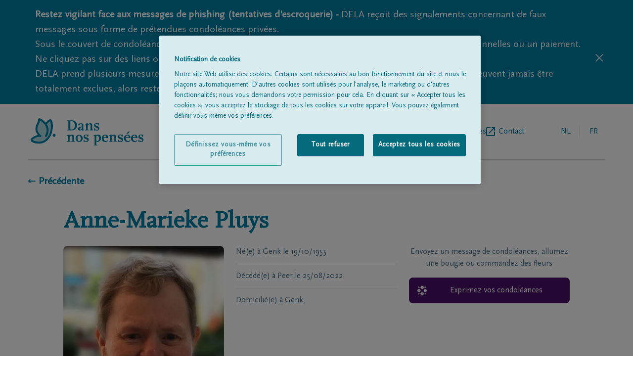

--- FILE ---
content_type: text/html; charset=utf-8
request_url: https://www.dansnospensees.be/avis-de-deces/deces-detail/25-08-2022/anne-marieke-pluys
body_size: 13903
content:
<!DOCTYPE html><html lang="fr"><head><meta charSet="utf-8"/><script integrity="sha384-9yCUjulMtAUVtpAs+Wmb067zxMp6o8qQ55jak+5ZGsnbSSKXncKYatHaYqS8O4mr" crossorigin="anonymous">(function(w,d,s,l,i){w[l]=w[l]||[];w[l].push({'gtm.start':
              new Date().getTime(),event:'gtm.js'});var f=d.getElementsByTagName(s)[0],
              j=d.createElement(s),dl=l!='dataLayer'?'&l='+l:'';j.async=true;j.src=
              'https://www.googletagmanager.com/gtm.js?id='+i+dl;f.parentNode.insertBefore(j,f);
              })(window,document,'script','dataLayer', 'GTM-TFK68F');</script><title>Anne-Marieke Pluys 25/08/2022 | Dans nos pensées</title><link rel="alternate" hrefLang="nl" href="https://www.ingedachten.be/avis-de-deces/deces-detail/25-08-2022/anne-marieke-pluys"/><link rel="alternate" hrefLang="fr" href="https://www.dansnospensees.be/avis-de-deces/deces-detail/25-08-2022/anne-marieke-pluys"/><link rel="canonical" href="https://www.dansnospensees.be/avis-de-deces/deces-detail/25-08-2022/anne-marieke-pluys"/><meta name="viewport" content="width=device-width, initial-scale=1"/><link rel="apple-touch-icon" sizes="180x180" href="/apple-touch-icon.png"/><link rel="icon" type="image/png" sizes="32x32" href="/favicon-32x32.png"/><link rel="icon" type="image/png" sizes="16x16" href="/favicon-16x16.png"/><link rel="manifest" href="/site.webmanifest"/><link rel="mask-icon" href="/safari-pinned-tab.svg" color="#007fa4"/><meta name="msapplication-TileColor" content="#007fa4"/><meta name="theme-color" content="#ffffff"/><meta name="description" content="Avis de décès de  Anne-Marieke Pluys, né(e) le 19/10/1955 à Genk, &amp;amp;#8224; décédé(e) le  25/08/2022 à Peer. Signez le registre de deuil ici."/><meta property="og:title" content="Anne-Marieke Pluys | Dans nos pensées"/><meta property="og:type" content="website"/><meta property="og:description" content="Avis de décès de  Anne-Marieke Pluys, né(e) le 19/10/1955 à Genk, &amp;amp;#8224; décédé(e) le  25/08/2022 à Peer. Signez le registre de deuil ici."/><meta property="og:image:url" content="https://igdstorageprd.blob.core.windows.net/obituary-media/3500-4000/3600/2022/08/25/DFA1D22009104/DFA1D22009104_photo--resized.jpg"/><meta property="og:image:width" content="600"/><meta property="og:image:height" content="800"/><link rel="preload" as="image" imageSrcSet="/_next/image?url=https%3A%2F%2Figdstorageprd.blob.core.windows.net%2Fobituary-media%2F3500-4000%2F3600%2F2022%2F08%2F25%2FDFA1D22009104%2FDFA1D22009104_photo--resized.jpg&amp;w=640&amp;q=75 640w, /_next/image?url=https%3A%2F%2Figdstorageprd.blob.core.windows.net%2Fobituary-media%2F3500-4000%2F3600%2F2022%2F08%2F25%2FDFA1D22009104%2FDFA1D22009104_photo--resized.jpg&amp;w=750&amp;q=75 750w, /_next/image?url=https%3A%2F%2Figdstorageprd.blob.core.windows.net%2Fobituary-media%2F3500-4000%2F3600%2F2022%2F08%2F25%2FDFA1D22009104%2FDFA1D22009104_photo--resized.jpg&amp;w=828&amp;q=75 828w, /_next/image?url=https%3A%2F%2Figdstorageprd.blob.core.windows.net%2Fobituary-media%2F3500-4000%2F3600%2F2022%2F08%2F25%2FDFA1D22009104%2FDFA1D22009104_photo--resized.jpg&amp;w=1080&amp;q=75 1080w, /_next/image?url=https%3A%2F%2Figdstorageprd.blob.core.windows.net%2Fobituary-media%2F3500-4000%2F3600%2F2022%2F08%2F25%2FDFA1D22009104%2FDFA1D22009104_photo--resized.jpg&amp;w=1200&amp;q=75 1200w, /_next/image?url=https%3A%2F%2Figdstorageprd.blob.core.windows.net%2Fobituary-media%2F3500-4000%2F3600%2F2022%2F08%2F25%2FDFA1D22009104%2FDFA1D22009104_photo--resized.jpg&amp;w=1920&amp;q=75 1920w, /_next/image?url=https%3A%2F%2Figdstorageprd.blob.core.windows.net%2Fobituary-media%2F3500-4000%2F3600%2F2022%2F08%2F25%2FDFA1D22009104%2FDFA1D22009104_photo--resized.jpg&amp;w=2048&amp;q=75 2048w, /_next/image?url=https%3A%2F%2Figdstorageprd.blob.core.windows.net%2Fobituary-media%2F3500-4000%2F3600%2F2022%2F08%2F25%2FDFA1D22009104%2FDFA1D22009104_photo--resized.jpg&amp;w=3840&amp;q=75 3840w" imageSizes="100vw" fetchpriority="high"/><meta name="next-head-count" content="22"/><link rel="preconnect" href="https://fonts.googleapis.com"/><link rel="preconnect" href="https://fonts.gstatic.com" crossorigin="anonymous"/><link rel="preload" href="/fonts/delaIcon/delaIcon.ttf" as="font" crossorigin="" type="font/ttf"/><link rel="preload" href="/fonts/ScalaSansPro/ScalaSansPro.ttf" as="font" crossorigin="" type="font/ttf"/><link rel="preload" href="/fonts/ScalaOT/ScalaOT.ttf" as="font" crossorigin="" type="font/ttf"/><link data-next-font="" rel="preconnect" href="/" crossorigin="anonymous"/><script id="OneTrust" type="text/javascript" data-nscript="beforeInteractive">function OptanonWrapper() </script><link rel="preload" href="/_next/static/css/1ed5b7814f29d169.css" as="style"/><link rel="stylesheet" href="/_next/static/css/1ed5b7814f29d169.css" data-n-g=""/><link rel="preload" href="/_next/static/css/41b896fb9ce2ef62.css" as="style"/><link rel="stylesheet" href="/_next/static/css/41b896fb9ce2ef62.css" data-n-p=""/><noscript data-n-css=""></noscript><script defer="" nomodule="" src="/_next/static/chunks/polyfills-42372ed130431b0a.js"></script><script src="https://cdn.cookielaw.org/scripttemplates/otSDKStub.js" data-document-language="true" type="text/javascript" charSet="UTF-8" data-domain-script="c2978dce-42dd-4457-a7a4-813533bcfd03-test" defer="" data-nscript="beforeInteractive"></script><script src="/_next/static/chunks/webpack-59c5c889f52620d6.js" defer=""></script><script src="/_next/static/chunks/framework-49c6cecf1f6d5795.js" defer=""></script><script src="/_next/static/chunks/main-21175ec1c4723845.js" defer=""></script><script src="/_next/static/chunks/pages/_app-009411393f9f62e7.js" defer=""></script><script src="/_next/static/chunks/202-aba5c0acc506b266.js" defer=""></script><script src="/_next/static/chunks/698-a99de2d1886ba952.js" defer=""></script><script src="/_next/static/chunks/70-a61e836d856d0dfe.js" defer=""></script><script src="/_next/static/chunks/pages/%5B%5B...slug%5D%5D-be36dff928da15c2.js" defer=""></script><script src="/_next/static/X7WbRXsrXQJle0SAn4YMy/_buildManifest.js" defer=""></script><script src="/_next/static/X7WbRXsrXQJle0SAn4YMy/_ssgManifest.js" defer=""></script></head><body class=""><div id="__next"><div><header class="pt-7 px-5 lg:px-14"><div class="flex items-center justify-between pb-7 lg:flex-row lg:items-center w-full lg:border-b lg:border-borderGrey"><a href="https://www.dansnospensees.be/fr"><svg y="0px" viewBox="0 0 177 43" class="h-11 w-36 sm:w-60 md:h-14"><g><g><path fill="#007FA4" d="M70.5,17.5c-1.5,1.4-3.2,2.1-5.5,2.1h-7.3v-1h1.8V5h-1.8V4H65c4.5,0,7.9,3.4,7.9,7.8    C73,13.9,72.1,15.9,70.5,17.5z M64.5,5.3h-2v13h1.9c3,0,5.2-2.8,5.2-6.5C69.6,8.3,67.3,5.3,64.5,5.3z"></path><path fill="#007FA4" d="M82.7,19.6c-0.4,0.1-0.8,0.2-1.1,0.2c-0.9,0-1.3-0.4-1.4-1.3c-0.8,1-1.6,1.4-2.8,1.4c-1.8,0-3-1.1-3-2.7    c0-1.4,0.8-2.4,2.3-2.7l3.4-0.8v-2.5c0-1.2-0.3-1.6-1.2-1.6c-0.4,0-0.6,0-1.2,0.3V11L75,11.7c-0.2-0.3-0.2-0.4-0.2-0.7    c0-1.4,1.6-2.4,4.1-2.4s3.9,0.9,3.9,2.6v7.2h1.4v0.8L82.7,19.6z M80.1,14.8l-3,0.7v1.3c0,0.9,0.5,1.5,1.2,1.5c0.6,0,1.1-0.3,1.8-1    V14.8z"></path><path fill="#007FA4" d="M92.4,19.6v-1h1.4V12c0-1.4-0.3-1.9-1.3-1.9c-0.9,0-1.3,0.2-2.9,1.7v6.8H91v1h-5.5v-1h1.4v-8.3h-1.7V9.5    l3.4-0.9h1v1.9c1.5-1.6,2.3-2,3.8-2c2,0,3.1,1,3.1,3v7H98v1h-5.6V19.6z"></path><path fill="#007FA4" d="M103.7,19.9c-1.4,0-2.3-0.3-3-0.9v0.8h-1.2v-3.4h1.3V17c0,0.9,1.3,1.8,2.8,1.8c1.1,0,1.8-0.5,1.8-1.3    c0-0.9-0.6-1.4-2.9-2.3c-2.3-0.9-3.1-1.8-3.1-3.5c0-2,1.5-3.3,3.8-3.3c1.2,0,2,0.2,2.6,0.8l0.1-0.8h1.2l-0.6,3.4h-1.2    c0.1-0.3,0.1-0.6,0.1-0.8c0-0.8-1.2-1.6-2.3-1.6c-1,0-1.7,0.5-1.7,1.3c0,0.9,0.4,1.2,2.9,2.1c2.3,0.9,3.1,1.8,3.1,3.5    C107.5,18.7,106.1,19.9,103.7,19.9z"></path></g><g><path fill="#007FA4" d="M64.2,37.3v-1h1.4v-6.6c0-1.4-0.3-1.9-1.3-1.9c-0.9,0-1.3,0.2-2.9,1.7v6.8h1.4v1h-5.5v-1h1.4V28H57v-0.8    l3.4-0.9h1v1.9c1.5-1.6,2.3-2,3.8-2c2,0,3.1,1,3.1,3v7h1.4v1L64.2,37.3L64.2,37.3z"></path><path fill="#007FA4" d="M76.2,37.6c-3.2,0-5.5-2.4-5.5-5.6c0-3.3,2.3-5.6,5.5-5.6s5.5,2.4,5.5,5.6C81.6,35.2,79.3,37.6,76.2,37.6z    M76.2,27.5c-1.4,0-2.5,1.8-2.5,4.5c0,2.6,1,4.5,2.5,4.5s2.5-1.8,2.5-4.5C78.6,29.3,77.6,27.5,76.2,27.5z"></path><path fill="#007FA4" d="M87.4,37.6c-1.4,0-2.3-0.3-3-0.9v0.8h-1.2v-3.4h1.3v0.6c0,0.9,1.3,1.8,2.8,1.8c1.1,0,1.8-0.5,1.8-1.3    c0-0.9-0.6-1.4-2.9-2.3c-2.3-0.9-3.1-1.8-3.1-3.5c0-2,1.5-3.3,3.8-3.3c1.2,0,2,0.2,2.6,0.8l0.1-0.8h1.2l-0.6,3.4H89    c0.1-0.3,0.1-0.6,0.1-0.8c0-0.8-1.2-1.6-2.3-1.6c-1,0-1.7,0.5-1.7,1.3c0,0.9,0.4,1.2,2.9,2.1c2.3,0.9,3.1,1.8,3.1,3.5    C91.1,36.4,89.8,37.6,87.4,37.6z"></path><path fill="#007FA4" d="M104.4,37.6c-0.6,0-0.9,0-1.5-0.3V42h1.6v1h-5.7v-1h1.4V27.9h-1.7v-0.7l3.4-0.9h1v1c0.9-0.8,1.7-1.1,3-1.1    c2.6,0,4.3,2,4.3,5.2C110.1,35.1,107.7,37.6,104.4,37.6z M104.7,27.8c-0.6,0-1,0.2-1.8,0.8v6c0,1.7,0.2,2,1.2,2c1.8,0,3-2,3-4.8    C107.1,29.4,106.1,27.8,104.7,27.8z"></path><path fill="#007FA4" d="M116.7,37.6c-3.2,0-5.3-2.2-5.3-5.6s2.1-5.7,5.4-5.7c2.7,0,4.6,1.7,4.6,4.3v0.9h-7.1c0,2.9,1.3,4.7,3.4,4.7    c0.9,0,1.3-0.2,3.2-1.3l0.5,1C119.2,37.3,118.3,37.6,116.7,37.6z M118.4,29.7c0-1.4-0.7-2.4-1.7-2.4c-1.3,0-2.2,1.2-2.5,3h4.1    L118.4,29.7L118.4,29.7z"></path><path fill="#007FA4" d="M129.5,37.3v-1h1.4v-6.6c0-1.4-0.3-1.9-1.3-1.9c-0.9,0-1.3,0.2-2.9,1.7v6.8h1.4v1h-5.5v-1h1.4V28h-1.7v-0.8    l3.4-0.9h1v1.9c1.5-1.6,2.3-2,3.8-2c2,0,3.1,1,3.1,3v7h1.4v1L129.5,37.3L129.5,37.3z"></path><path fill="#007FA4" d="M140.8,37.6c-1.4,0-2.3-0.3-3-0.9v0.8h-1.2v-3.4h1.3v0.6c0,0.9,1.3,1.8,2.8,1.8c1.1,0,1.8-0.5,1.8-1.3    c0-0.9-0.6-1.4-2.9-2.3c-2.3-0.9-3.1-1.8-3.1-3.5c0-2,1.5-3.3,3.8-3.3c1.2,0,2,0.2,2.6,0.8l0.1-0.8h1.2l-0.6,3.4h-1.2    c0.1-0.3,0.1-0.6,0.1-0.8c0-0.8-1.2-1.6-2.3-1.6c-1,0-1.7,0.5-1.7,1.3c0,0.9,0.4,1.2,2.9,2.1c2.3,0.9,3.1,1.8,3.1,3.5    C144.5,36.4,143.1,37.6,140.8,37.6z"></path><path fill="#007FA4" d="M151.2,37.6c-3.2,0-5.3-2.2-5.3-5.6s2.1-5.7,5.4-5.7c2.7,0,4.6,1.7,4.6,4.3v0.9h-7.1c0,2.9,1.3,4.7,3.4,4.7    c0.9,0,1.3-0.2,3.2-1.3l0.5,1C153.7,37.3,152.9,37.6,151.2,37.6z M153,29.7c0-1.4-0.7-2.4-1.7-2.4c-1.3,0-2.2,1.2-2.5,3h4.1    L153,29.7L153,29.7z M151.3,25.2h-1.7l2.8-3.8h2.6L151.3,25.2z"></path><path fill="#007FA4" d="M162.1,37.6c-3.2,0-5.3-2.2-5.3-5.6s2.1-5.7,5.4-5.7c2.7,0,4.6,1.7,4.6,4.3v0.9h-7.1c0,2.9,1.3,4.7,3.4,4.7    c0.9,0,1.3-0.2,3.2-1.3l0.5,1C164.6,37.3,163.8,37.6,162.1,37.6z M163.9,29.7c0-1.4-0.7-2.4-1.7-2.4c-1.3,0-2.2,1.2-2.5,3h4.1    L163.9,29.7L163.9,29.7z"></path><path fill="#007FA4" d="M172.5,37.6c-1.4,0-2.3-0.3-3-0.9v0.8h-1.2v-3.4h1.3v0.6c0,0.9,1.3,1.8,2.8,1.8c1.1,0,1.8-0.5,1.8-1.3    c0-0.9-0.6-1.4-2.9-2.3c-2.3-0.9-3.1-1.8-3.1-3.5c0-2,1.5-3.3,3.8-3.3c1.2,0,2,0.2,2.6,0.8l0.1-0.8h1.2l-0.6,3.4h-1.2    c0.1-0.3,0.1-0.6,0.1-0.8c0-0.8-1.2-1.6-2.3-1.6c-1,0-1.7,0.5-1.7,1.3c0,0.9,0.4,1.2,2.9,2.1c2.3,0.9,3.1,1.8,3.1,3.5    C176.2,36.4,174.9,37.6,172.5,37.6z"></path></g></g><path fill="#ADD8DB" d="M24.7,9.6c0,0,5.2-7,7.2-5.4c2.9,3,3.6,19.8-5.2,29s-22.2,4.6-24.1,2c-2-2.6,9.1-8.9,13.4-6.9  C3,17.1,14.7,9.4,14,2.6c-0.2-1.8,20.5,8.6,10.8,25.7"></path><g><path fill="#007FA4" d="M13.5,40.2c-0.5,0-1,0-1.5,0c-4.6-0.3-9.2-2-10.6-4c-0.4-0.5-1.2-2,0.5-4c1.8-2.3,6.4-4.8,10.3-5.4   C6,19.4,8.7,13.3,10.8,8.7c1-2.2,1.9-4.2,1.7-6c-0.1-0.7,0.3-1.4,1-1.7c1.9-0.9,7.1,2.5,10.3,5.9c0.2,0.2,0.4,0.4,0.6,0.7   c1.5-1.9,4.2-4.9,6.5-5.2c0.8-0.1,1.5,0.1,2,0.5c0,0,0.1,0.1,0.1,0.1c3.9,4,3.9,21.6-5.2,31.1C24.1,38.1,19.1,40.2,13.5,40.2z   M3.9,34.4c0.8,0.9,4.2,2.4,8.3,2.7c3.7,0.3,9-0.4,13.4-5c8.3-8.6,7.3-23.8,5.4-26.7c-0.9,0.3-3.1,2.4-4.9,4.7   c2.7,4.3,4.5,10.8-0.1,18.9c-0.4,0.7-1.3,1-2,0.6c-0.7-0.4-1-1.3-0.6-2c2.9-5.1,3.2-10,0.8-14.6c-2.3-4.6-6.6-7.6-8.9-8.6   C15.2,6.2,14.4,8,13.5,10c-2.4,5.3-4.6,10.3,3.5,17.2c0.6,0.5,0.7,1.3,0.3,2c-0.4,0.6-1.2,0.9-1.9,0.5c-1.4-0.7-4.7,0.1-7.8,1.7   C5.3,32.6,4.1,33.9,3.9,34.4z M3.8,34.3C3.8,34.3,3.8,34.3,3.8,34.3C3.8,34.3,3.8,34.3,3.8,34.3z M15.5,2.4   C15.5,2.4,15.5,2.5,15.5,2.4C15.5,2.5,15.5,2.4,15.5,2.4z"></path></g><path fill="#007FA4" d="M37.4,29.6c-1.3,0-2.3-1.1-2.3-2.3c0-1.3,1.1-2.3,2.3-2.3s2.3,1.1,2.3,2.3S38.7,29.6,37.4,29.6z"></path></svg></a><div class="flex flex-row lg:hidden text-delaBlue relative"><ul class="text-borderGrey text-base md:ml-5 w-36 text-right self-center LangSwitch_border_line__EQ0Pv"><li class="uppercase inline-block relative text-textSubtleGrey pr-1"><a href="https://www.ingedachten.be/overlijdensberichten/overlijden-detail/25-08-2022/anne-marieke-pluys"><span class="w-12 h-12 flex justify-center leading-12 cursor-pointer">nl</span></a></li><li class="uppercase inline-block relative text-delaBlue pointer-events-none pl-1"><a href="https://www.dansnospensees.be/"><span class="w-12 h-12 flex justify-center leading-12">fr</span></a></li></ul><div class="relative z-30 pl-1 md:pl-6"><div class="hamburger-react" aria-label="toggle menu" aria-expanded="false" role="button" style="cursor:pointer;height:48px;position:relative;transition:0.4s cubic-bezier(0, 0, 0, 1);user-select:none;width:48px;outline:none" tabindex="0"><div style="background:currentColor;height:2px;left:14px;position:absolute;width:20px;top:17px;transition:0.4s cubic-bezier(0, 0, 0, 1);transform:none"></div><div style="background:currentColor;height:2px;left:14px;position:absolute;width:20px;top:23px;transition:0.2s cubic-bezier(0, 0, 0, 1);transform:none"></div><div style="background:currentColor;height:2px;left:14px;position:absolute;width:20px;top:29px;transition:0.4s cubic-bezier(0, 0, 0, 1);transform:none"></div></div></div><nav class="h-auto w-60 bg-white shadow-md absolute top-0 right-0 pt-4 pb-5 px-5 z-20 hidden"><h3 class="text-subtleGrey text-xs mb-2">MENU</h3><ul><li class=""><a href="https://www.dansnospensees.be/avis-de-deces"><span class="flex items-center text-delaBlue inline-block h-12 text-base leading-none pb-2 flex-row back-to-home-link"><span class="">Tous les avis de décès</span></span></a></li><li class=""><a href="https://www.dansnospensees.be/a-propos-de-nous"><span class="flex items-center text-delaBlue inline-block h-12 text-base leading-none pb-2 flex-row back-to-home-link"><span class="">À propos de nous</span></span></a></li><li class="externalLink"><a href="https://www.dela.be/fr/organisation-de-funerailles/pendant-les-obseques/trouvez-un-entrepreneur-de-pompes-funebres" target="_blank" rel="noopener noreferrer" class="flex items-center text-delaBlue inline-block h-12 text-base leading-none pb-2 flex-row back-to-home-link"><span class="">Entrepreneur de pompes funèbres</span><svg xmlns="http://www.w3.org/2000/svg" xml:space="preserve" width="18" height="18"><path d="M16 16H2V2h7V0H2C.9 0 0 .9 0 2v14c0 1.1.9 2 2 2h14c1.1 0 2-.9 2-2V9h-2v7zM11 0v2h3.6l-9.8 9.8 1.4 1.4L16 3.4V7h2V0h-7z" fill="#007fa4"></path></svg></a></li><li class=""><a href="https://www.dansnospensees.be/contact"><span class="flex items-center text-delaBlue inline-block h-12 text-base leading-none pb-2 flex-row back-to-home-link"><span class="">Contact</span></span></a></li></ul></nav></div><div class="lg:flex flex-row hidden pl-5"><nav><ul class="flex gap-6 lg:gap-10 "><li class=""><a href="https://www.dansnospensees.be/avis-de-deces"><span class="flex items-center text-delaBlue h-12 text-base leading-none flex-row back-to-home-link"><span class="">Tous les avis de décès</span></span></a></li><li class=""><a href="https://www.dansnospensees.be/a-propos-de-nous"><span class="flex items-center text-delaBlue h-12 text-base leading-none flex-row back-to-home-link"><span class="">À propos de nous</span></span></a></li><li class="externalLink"><a href="https://www.dela.be/fr/organisation-de-funerailles/pendant-les-obseques/trouvez-un-entrepreneur-de-pompes-funebres" target="_blank" rel="noopener noreferrer" class="flex items-center text-delaBlue h-12 text-base leading-none flex-row back-to-home-link"><span class="">Entrepreneur de pompes funèbres</span><svg xmlns="http://www.w3.org/2000/svg" xml:space="preserve" width="18" height="18"><path d="M16 16H2V2h7V0H2C.9 0 0 .9 0 2v14c0 1.1.9 2 2 2h14c1.1 0 2-.9 2-2V9h-2v7zM11 0v2h3.6l-9.8 9.8 1.4 1.4L16 3.4V7h2V0h-7z" fill="#007fa4"></path></svg></a></li><li class=""><a href="https://www.dansnospensees.be/contact"><span class="flex items-center text-delaBlue h-12 text-base leading-none flex-row back-to-home-link"><span class="">Contact</span></span></a></li></ul></nav><ul class="text-borderGrey text-base md:ml-5 w-36 text-right self-center LangSwitch_border_line__EQ0Pv"><li class="uppercase inline-block relative text-textSubtleGrey pr-1"><a href="https://www.ingedachten.be/overlijdensberichten/overlijden-detail/25-08-2022/anne-marieke-pluys"><span class="w-12 h-12 flex justify-center leading-12 cursor-pointer">nl</span></a></li><li class="uppercase inline-block relative text-delaBlue pointer-events-none pl-1"><a href="https://www.dansnospensees.be/"><span class="w-12 h-12 flex justify-center leading-12">fr</span></a></li></ul></div></div></header><div class="px-5 lg:px-14" id="back-to-home-link-container"><a href="https://www.dansnospensees.be/"><span class="flex items-center font-bold text-xl flex-row back-to-home-link"><span class="">← Précédente</span></span></a></div><main class="max-w-screen-lg mx-auto text-delaBlue px-5 md:px-8 mdPlus:px-0 "><section class="grid grid-cols-3 gap-6 pt-6 md:pt-6"><div class="flex flex-col md:flex-row justify-between col-span-3 pt-5"><h1 class="text-center md:text-left font-serif font-bold text-delaBlue text-3xl md:text-5xl pb-8 md:pb-0 border-b border-borderGrey md:border-none">Anne-Marieke<!-- --> <!-- -->Pluys</h1></div><div class="grid gap-6 grid-cols-2 col-span-3 md:col-span-2"><div class="fallbackImg_image_cont__WDdJL relative pt-100% overflow-hidden rounded-lg col-span-2 md:col-span-1"><div class="overflow-hidden rounded-lg h-auto"><img alt="Anne-Marieke Pluys" fetchpriority="high" width="600" height="800" decoding="async" data-nimg="1" style="color:transparent;width:100%;height:auto" sizes="100vw" srcSet="/_next/image?url=https%3A%2F%2Figdstorageprd.blob.core.windows.net%2Fobituary-media%2F3500-4000%2F3600%2F2022%2F08%2F25%2FDFA1D22009104%2FDFA1D22009104_photo--resized.jpg&amp;w=640&amp;q=75 640w, /_next/image?url=https%3A%2F%2Figdstorageprd.blob.core.windows.net%2Fobituary-media%2F3500-4000%2F3600%2F2022%2F08%2F25%2FDFA1D22009104%2FDFA1D22009104_photo--resized.jpg&amp;w=750&amp;q=75 750w, /_next/image?url=https%3A%2F%2Figdstorageprd.blob.core.windows.net%2Fobituary-media%2F3500-4000%2F3600%2F2022%2F08%2F25%2FDFA1D22009104%2FDFA1D22009104_photo--resized.jpg&amp;w=828&amp;q=75 828w, /_next/image?url=https%3A%2F%2Figdstorageprd.blob.core.windows.net%2Fobituary-media%2F3500-4000%2F3600%2F2022%2F08%2F25%2FDFA1D22009104%2FDFA1D22009104_photo--resized.jpg&amp;w=1080&amp;q=75 1080w, /_next/image?url=https%3A%2F%2Figdstorageprd.blob.core.windows.net%2Fobituary-media%2F3500-4000%2F3600%2F2022%2F08%2F25%2FDFA1D22009104%2FDFA1D22009104_photo--resized.jpg&amp;w=1200&amp;q=75 1200w, /_next/image?url=https%3A%2F%2Figdstorageprd.blob.core.windows.net%2Fobituary-media%2F3500-4000%2F3600%2F2022%2F08%2F25%2FDFA1D22009104%2FDFA1D22009104_photo--resized.jpg&amp;w=1920&amp;q=75 1920w, /_next/image?url=https%3A%2F%2Figdstorageprd.blob.core.windows.net%2Fobituary-media%2F3500-4000%2F3600%2F2022%2F08%2F25%2FDFA1D22009104%2FDFA1D22009104_photo--resized.jpg&amp;w=2048&amp;q=75 2048w, /_next/image?url=https%3A%2F%2Figdstorageprd.blob.core.windows.net%2Fobituary-media%2F3500-4000%2F3600%2F2022%2F08%2F25%2FDFA1D22009104%2FDFA1D22009104_photo--resized.jpg&amp;w=3840&amp;q=75 3840w" src="/_next/image?url=https%3A%2F%2Figdstorageprd.blob.core.windows.net%2Fobituary-media%2F3500-4000%2F3600%2F2022%2F08%2F25%2FDFA1D22009104%2FDFA1D22009104_photo--resized.jpg&amp;w=3840&amp;q=75"/></div></div><div class="text-textSubtleGrey col-span-2 md:col-span-1"><p class="pb-3 mb-3 border-b border-borderGrey"><span>Né(e) à<!-- --> <!-- -->Genk<!-- --> </span>le<!-- --> <span>19/10/1955</span></p><p class="pb-3 mb-3  border-borderGrey border-b"><span>Décédé(e) à<!-- --> <!-- -->Peer<!-- --> </span>le<!-- --> <span>25/08/2022</span></p><p>Domicilié(e) à<!-- --> <a href="https://www.dansnospensees.be/avis-de-deces?name=&amp;place=Genk&amp;postalCode="><span class="text-textSubtleGrey hover:text-textSubtleGrey cursor-pointer underline hover:text-blueSunrize">Genk</span></a></p></div></div><div class="col-span-3 md:col-span-1" id="personal-data-actions"><div><div class="mb-4"><p class="text-center text-textSubtleGrey">Envoyez un message de condoléances, allumez une bougie ou commandez des fleurs</p></div><a href="https://www.dela.be/nl/uitvaartzorg-remans-lantmeeters/overlijdensberichten/overlijden-detail/25-08-2022/anne-marieke-pluys" target="_blank" rel="noopener noreferrer" class="justify-center relative pt-4 pb-4 rounded-lg w-full flex text-white bg-purpleSunset pr-5 pl-12 leading-5 font-light text-left font-sans mb-2"><span class="transform absolute left-4 top-2/4 -translate-y-2/4 font-icon icon-undertaker text-xl text-white pr-5"></span><span class="self-center">Exprimez vos condoléances</span></a></div></div></section></main><footer class="w-full bg-white"><div class="pt-7 pb-5 px-5 lg:px-14 "><div class="pb-7 border-b border-borderGrey"><div class="inline-block"><a href="https://www.dansnospensees.be/fr"><svg y="0px" viewBox="0 0 177 43" class="h-11 w-36 sm:w-60 md:h-14"><g><g><path fill="#007FA4" d="M70.5,17.5c-1.5,1.4-3.2,2.1-5.5,2.1h-7.3v-1h1.8V5h-1.8V4H65c4.5,0,7.9,3.4,7.9,7.8    C73,13.9,72.1,15.9,70.5,17.5z M64.5,5.3h-2v13h1.9c3,0,5.2-2.8,5.2-6.5C69.6,8.3,67.3,5.3,64.5,5.3z"></path><path fill="#007FA4" d="M82.7,19.6c-0.4,0.1-0.8,0.2-1.1,0.2c-0.9,0-1.3-0.4-1.4-1.3c-0.8,1-1.6,1.4-2.8,1.4c-1.8,0-3-1.1-3-2.7    c0-1.4,0.8-2.4,2.3-2.7l3.4-0.8v-2.5c0-1.2-0.3-1.6-1.2-1.6c-0.4,0-0.6,0-1.2,0.3V11L75,11.7c-0.2-0.3-0.2-0.4-0.2-0.7    c0-1.4,1.6-2.4,4.1-2.4s3.9,0.9,3.9,2.6v7.2h1.4v0.8L82.7,19.6z M80.1,14.8l-3,0.7v1.3c0,0.9,0.5,1.5,1.2,1.5c0.6,0,1.1-0.3,1.8-1    V14.8z"></path><path fill="#007FA4" d="M92.4,19.6v-1h1.4V12c0-1.4-0.3-1.9-1.3-1.9c-0.9,0-1.3,0.2-2.9,1.7v6.8H91v1h-5.5v-1h1.4v-8.3h-1.7V9.5    l3.4-0.9h1v1.9c1.5-1.6,2.3-2,3.8-2c2,0,3.1,1,3.1,3v7H98v1h-5.6V19.6z"></path><path fill="#007FA4" d="M103.7,19.9c-1.4,0-2.3-0.3-3-0.9v0.8h-1.2v-3.4h1.3V17c0,0.9,1.3,1.8,2.8,1.8c1.1,0,1.8-0.5,1.8-1.3    c0-0.9-0.6-1.4-2.9-2.3c-2.3-0.9-3.1-1.8-3.1-3.5c0-2,1.5-3.3,3.8-3.3c1.2,0,2,0.2,2.6,0.8l0.1-0.8h1.2l-0.6,3.4h-1.2    c0.1-0.3,0.1-0.6,0.1-0.8c0-0.8-1.2-1.6-2.3-1.6c-1,0-1.7,0.5-1.7,1.3c0,0.9,0.4,1.2,2.9,2.1c2.3,0.9,3.1,1.8,3.1,3.5    C107.5,18.7,106.1,19.9,103.7,19.9z"></path></g><g><path fill="#007FA4" d="M64.2,37.3v-1h1.4v-6.6c0-1.4-0.3-1.9-1.3-1.9c-0.9,0-1.3,0.2-2.9,1.7v6.8h1.4v1h-5.5v-1h1.4V28H57v-0.8    l3.4-0.9h1v1.9c1.5-1.6,2.3-2,3.8-2c2,0,3.1,1,3.1,3v7h1.4v1L64.2,37.3L64.2,37.3z"></path><path fill="#007FA4" d="M76.2,37.6c-3.2,0-5.5-2.4-5.5-5.6c0-3.3,2.3-5.6,5.5-5.6s5.5,2.4,5.5,5.6C81.6,35.2,79.3,37.6,76.2,37.6z    M76.2,27.5c-1.4,0-2.5,1.8-2.5,4.5c0,2.6,1,4.5,2.5,4.5s2.5-1.8,2.5-4.5C78.6,29.3,77.6,27.5,76.2,27.5z"></path><path fill="#007FA4" d="M87.4,37.6c-1.4,0-2.3-0.3-3-0.9v0.8h-1.2v-3.4h1.3v0.6c0,0.9,1.3,1.8,2.8,1.8c1.1,0,1.8-0.5,1.8-1.3    c0-0.9-0.6-1.4-2.9-2.3c-2.3-0.9-3.1-1.8-3.1-3.5c0-2,1.5-3.3,3.8-3.3c1.2,0,2,0.2,2.6,0.8l0.1-0.8h1.2l-0.6,3.4H89    c0.1-0.3,0.1-0.6,0.1-0.8c0-0.8-1.2-1.6-2.3-1.6c-1,0-1.7,0.5-1.7,1.3c0,0.9,0.4,1.2,2.9,2.1c2.3,0.9,3.1,1.8,3.1,3.5    C91.1,36.4,89.8,37.6,87.4,37.6z"></path><path fill="#007FA4" d="M104.4,37.6c-0.6,0-0.9,0-1.5-0.3V42h1.6v1h-5.7v-1h1.4V27.9h-1.7v-0.7l3.4-0.9h1v1c0.9-0.8,1.7-1.1,3-1.1    c2.6,0,4.3,2,4.3,5.2C110.1,35.1,107.7,37.6,104.4,37.6z M104.7,27.8c-0.6,0-1,0.2-1.8,0.8v6c0,1.7,0.2,2,1.2,2c1.8,0,3-2,3-4.8    C107.1,29.4,106.1,27.8,104.7,27.8z"></path><path fill="#007FA4" d="M116.7,37.6c-3.2,0-5.3-2.2-5.3-5.6s2.1-5.7,5.4-5.7c2.7,0,4.6,1.7,4.6,4.3v0.9h-7.1c0,2.9,1.3,4.7,3.4,4.7    c0.9,0,1.3-0.2,3.2-1.3l0.5,1C119.2,37.3,118.3,37.6,116.7,37.6z M118.4,29.7c0-1.4-0.7-2.4-1.7-2.4c-1.3,0-2.2,1.2-2.5,3h4.1    L118.4,29.7L118.4,29.7z"></path><path fill="#007FA4" d="M129.5,37.3v-1h1.4v-6.6c0-1.4-0.3-1.9-1.3-1.9c-0.9,0-1.3,0.2-2.9,1.7v6.8h1.4v1h-5.5v-1h1.4V28h-1.7v-0.8    l3.4-0.9h1v1.9c1.5-1.6,2.3-2,3.8-2c2,0,3.1,1,3.1,3v7h1.4v1L129.5,37.3L129.5,37.3z"></path><path fill="#007FA4" d="M140.8,37.6c-1.4,0-2.3-0.3-3-0.9v0.8h-1.2v-3.4h1.3v0.6c0,0.9,1.3,1.8,2.8,1.8c1.1,0,1.8-0.5,1.8-1.3    c0-0.9-0.6-1.4-2.9-2.3c-2.3-0.9-3.1-1.8-3.1-3.5c0-2,1.5-3.3,3.8-3.3c1.2,0,2,0.2,2.6,0.8l0.1-0.8h1.2l-0.6,3.4h-1.2    c0.1-0.3,0.1-0.6,0.1-0.8c0-0.8-1.2-1.6-2.3-1.6c-1,0-1.7,0.5-1.7,1.3c0,0.9,0.4,1.2,2.9,2.1c2.3,0.9,3.1,1.8,3.1,3.5    C144.5,36.4,143.1,37.6,140.8,37.6z"></path><path fill="#007FA4" d="M151.2,37.6c-3.2,0-5.3-2.2-5.3-5.6s2.1-5.7,5.4-5.7c2.7,0,4.6,1.7,4.6,4.3v0.9h-7.1c0,2.9,1.3,4.7,3.4,4.7    c0.9,0,1.3-0.2,3.2-1.3l0.5,1C153.7,37.3,152.9,37.6,151.2,37.6z M153,29.7c0-1.4-0.7-2.4-1.7-2.4c-1.3,0-2.2,1.2-2.5,3h4.1    L153,29.7L153,29.7z M151.3,25.2h-1.7l2.8-3.8h2.6L151.3,25.2z"></path><path fill="#007FA4" d="M162.1,37.6c-3.2,0-5.3-2.2-5.3-5.6s2.1-5.7,5.4-5.7c2.7,0,4.6,1.7,4.6,4.3v0.9h-7.1c0,2.9,1.3,4.7,3.4,4.7    c0.9,0,1.3-0.2,3.2-1.3l0.5,1C164.6,37.3,163.8,37.6,162.1,37.6z M163.9,29.7c0-1.4-0.7-2.4-1.7-2.4c-1.3,0-2.2,1.2-2.5,3h4.1    L163.9,29.7L163.9,29.7z"></path><path fill="#007FA4" d="M172.5,37.6c-1.4,0-2.3-0.3-3-0.9v0.8h-1.2v-3.4h1.3v0.6c0,0.9,1.3,1.8,2.8,1.8c1.1,0,1.8-0.5,1.8-1.3    c0-0.9-0.6-1.4-2.9-2.3c-2.3-0.9-3.1-1.8-3.1-3.5c0-2,1.5-3.3,3.8-3.3c1.2,0,2,0.2,2.6,0.8l0.1-0.8h1.2l-0.6,3.4h-1.2    c0.1-0.3,0.1-0.6,0.1-0.8c0-0.8-1.2-1.6-2.3-1.6c-1,0-1.7,0.5-1.7,1.3c0,0.9,0.4,1.2,2.9,2.1c2.3,0.9,3.1,1.8,3.1,3.5    C176.2,36.4,174.9,37.6,172.5,37.6z"></path></g></g><path fill="#ADD8DB" d="M24.7,9.6c0,0,5.2-7,7.2-5.4c2.9,3,3.6,19.8-5.2,29s-22.2,4.6-24.1,2c-2-2.6,9.1-8.9,13.4-6.9  C3,17.1,14.7,9.4,14,2.6c-0.2-1.8,20.5,8.6,10.8,25.7"></path><g><path fill="#007FA4" d="M13.5,40.2c-0.5,0-1,0-1.5,0c-4.6-0.3-9.2-2-10.6-4c-0.4-0.5-1.2-2,0.5-4c1.8-2.3,6.4-4.8,10.3-5.4   C6,19.4,8.7,13.3,10.8,8.7c1-2.2,1.9-4.2,1.7-6c-0.1-0.7,0.3-1.4,1-1.7c1.9-0.9,7.1,2.5,10.3,5.9c0.2,0.2,0.4,0.4,0.6,0.7   c1.5-1.9,4.2-4.9,6.5-5.2c0.8-0.1,1.5,0.1,2,0.5c0,0,0.1,0.1,0.1,0.1c3.9,4,3.9,21.6-5.2,31.1C24.1,38.1,19.1,40.2,13.5,40.2z   M3.9,34.4c0.8,0.9,4.2,2.4,8.3,2.7c3.7,0.3,9-0.4,13.4-5c8.3-8.6,7.3-23.8,5.4-26.7c-0.9,0.3-3.1,2.4-4.9,4.7   c2.7,4.3,4.5,10.8-0.1,18.9c-0.4,0.7-1.3,1-2,0.6c-0.7-0.4-1-1.3-0.6-2c2.9-5.1,3.2-10,0.8-14.6c-2.3-4.6-6.6-7.6-8.9-8.6   C15.2,6.2,14.4,8,13.5,10c-2.4,5.3-4.6,10.3,3.5,17.2c0.6,0.5,0.7,1.3,0.3,2c-0.4,0.6-1.2,0.9-1.9,0.5c-1.4-0.7-4.7,0.1-7.8,1.7   C5.3,32.6,4.1,33.9,3.9,34.4z M3.8,34.3C3.8,34.3,3.8,34.3,3.8,34.3C3.8,34.3,3.8,34.3,3.8,34.3z M15.5,2.4   C15.5,2.4,15.5,2.5,15.5,2.4C15.5,2.5,15.5,2.4,15.5,2.4z"></path></g><path fill="#007FA4" d="M37.4,29.6c-1.3,0-2.3-1.1-2.3-2.3c0-1.3,1.1-2.3,2.3-2.3s2.3,1.1,2.3,2.3S38.7,29.6,37.4,29.6z"></path></svg></a></div></div><nav class="lg:flex justify-between items-center"><ul class="py-7 flex flex-col gap-2 lg:flex-row lg:gap-10"><li class="flex justify-end lg:block"><a href="https://www.dansnospensees.be/avis-de-deces"><span class="flex items-center  text-delaBlue block flex-row back-to-home-link"><span class="">Tous les avis de décès</span></span></a></li><li class="flex justify-end lg:block"><a href="https://www.dansnospensees.be/a-propos-de-nous"><span class="flex items-center  text-delaBlue block flex-row back-to-home-link"><span class="">À propos de nous</span></span></a></li><li class="flex justify-end lg:block externalLink"><a href="https://www.dela.be/fr/organisation-de-funerailles/pendant-les-obseques/trouvez-un-entrepreneur-de-pompes-funebres" target="_blank" rel="noopener noreferrer" class="flex items-center  text-delaBlue block flex-row back-to-home-link"><span class="">Entrepreneur de pompes funèbres</span><svg xmlns="http://www.w3.org/2000/svg" xml:space="preserve" width="18" height="18"><path d="M16 16H2V2h7V0H2C.9 0 0 .9 0 2v14c0 1.1.9 2 2 2h14c1.1 0 2-.9 2-2V9h-2v7zM11 0v2h3.6l-9.8 9.8 1.4 1.4L16 3.4V7h2V0h-7z" fill="#007fa4"></path></svg></a></li><li class="flex justify-end lg:block"><a href="https://www.dansnospensees.be/contact"><span class="flex items-center  text-delaBlue block flex-row back-to-home-link"><span class="">Contact</span></span></a></li></ul><div class="flex items-center justify-between lg:justify-end border-t border-borderGrey pt-5 lg:pt-0 lg:border-none"><span class="mr-5 flex items-center text-textSubtleGrey lg:flex-auto">Suivez-nous sur</span><a href="https://www.facebook.com/DELABelgieBelgique/" target="_blank" rel="noopener noreferrer" class="flex content-center lg:flex-auto"><img alt="facebook" loading="lazy" width="24" height="24" decoding="async" data-nimg="1" class="h-6 w-6 inline-block" style="color:transparent" src="/assets/icons/facebook.svg"/></a></div></nav></div><div class="px-5 bg-footerGrey"><nav class="lg:flex justify-start lg:justify-center items-center"><ul class="py-3 flex flex-col lg:flex-row lg:gap-10 items-center"><li class="text-textGrey pb-2 mb-3 border-b lg:pb-0 lg:mb-0 border-white lg:border-0 pointer-events-none text-center w-full lg:w-auto">© DELA</li><li><a href="https://www.dela.be/fr/mentions-legales/conditions-d-utilisation" target="_blank" rel="noopener noreferrer" class="flex items-center text-textGrey py-1 my-1 block w-full flex-row back-to-home-link"><span class="">Conditions d&#x27;utilisation</span><svg xmlns="http://www.w3.org/2000/svg" xml:space="preserve" width="18" height="18"><path d="M16 16H2V2h7V0H2C.9 0 0 .9 0 2v14c0 1.1.9 2 2 2h14c1.1 0 2-.9 2-2V9h-2v7zM11 0v2h3.6l-9.8 9.8 1.4 1.4L16 3.4V7h2V0h-7z" fill="#007fa4"></path></svg></a></li><li><a href="https://www.dela.be/fr/mentions-legales/declaration-vie-privee" target="_blank" rel="noopener noreferrer" class="flex items-center text-textGrey py-1 my-1 block w-full flex-row back-to-home-link"><span class="">Déclaration relative à la vie privée</span><svg xmlns="http://www.w3.org/2000/svg" xml:space="preserve" width="18" height="18"><path d="M16 16H2V2h7V0H2C.9 0 0 .9 0 2v14c0 1.1.9 2 2 2h14c1.1 0 2-.9 2-2V9h-2v7zM11 0v2h3.6l-9.8 9.8 1.4 1.4L16 3.4V7h2V0h-7z" fill="#007fa4"></path></svg></a></li><li><a href="https://www.dansnospensees.be/fr/declaration-accessibilite"><span class="flex items-center text-textGrey py-1 my-1 block w-full flex-row back-to-home-link"><span class="">Déclaration d’accessibilité</span></span></a></li><li><a href="https://www.dela.be/fr/mentions-legales/declaration-cookies" target="_blank" rel="noopener noreferrer" class="flex items-center text-textGrey py-1 my-1 block w-full flex-row back-to-home-link"><span class="">Politique en matière de cookies</span><svg xmlns="http://www.w3.org/2000/svg" xml:space="preserve" width="18" height="18"><path d="M16 16H2V2h7V0H2C.9 0 0 .9 0 2v14c0 1.1.9 2 2 2h14c1.1 0 2-.9 2-2V9h-2v7zM11 0v2h3.6l-9.8 9.8 1.4 1.4L16 3.4V7h2V0h-7z" fill="#007fa4"></path></svg></a></li></ul></nav></div></footer></div></div><script id="__NEXT_DATA__" type="application/json">{"props":{"pageProps":{"urlParams":{"person":"anne-marieke-pluys","date":"25-08-2022"},"host":"https://ingedachten-prd-apim.azure-api.net","boBanner":{},"personData":{"id":80147,"firstName":"Anne-Marieke","lastName":"Pluys","slug":"anne-marieke-pluys","residence":"Genk","birthDate":"1955-10-19T00:00:00","birthPlace":"Genk","dateOfDeath":"2022-08-25T00:00:00","placeOfDeath":"Peer","allowMourningMessages":true,"allowLightACandle":true,"allowFlowers":false,"allowEcards":true,"funeralDate":"2022-09-02T12:00:00","boIdentifier":"31701","deliveryName":"uitvaartzorg Remans","deliveryAddress":"Hoogstraat 83","deliveryPostalCode":"3600","deliveryCity":"Genk","deliveryCountry":"Koninkrijk België","deliveryPhone":"","condoleanceCardUrl":null,"condoleanceCardImageVersionUrls":[],"photoUrl":"https://igdstorageprd.blob.core.windows.net/obituary-media/3500-4000/3600/2022/08/25/DFA1D22009104/DFA1D22009104_photo--resized.jpg","photoWidth":"600","photoHeight":"800","flowerSupplierCode":null,"flowerSupplierName":null,"flowerSupplierFixedDeliveryFee":null,"flowerSupplierPhoneNumber":null,"allowCoffeeTableRegistration":null,"cateringDate":null},"richtexts":[{"key":"inMemory.obituaryDetail.search.introText","phrase":"Une plate-forme destin\u0026eacute;e \u0026agrave; soutenir les familles\u003cbr /\u003e\nen deuil par le biais de condol\u0026eacute;ances personnelles"},{"key":"inMemory.sendEcard.revealEmailToFamilyDescription","phrase":"Les proches tiennent souvent \u0026agrave; remercier les membres de la famille et les amis qui ont exprim\u0026eacute; leurs condol\u0026eacute;ances en ligne via un message de condol\u0026eacute;ances priv\u0026eacute;. Pouvons-nous transmettre votre adresse e-mail \u0026agrave; la famille du d\u0026eacute;funt pour r\u0026eacute;pondre \u0026agrave; ce besoin?"},{"key":"inMemory.sendEcard.privacyInfo","phrase":"\u003cspan\u003ePour plus d'informations sur le traitement de vos donn\u0026eacute;es personnelles lisez notre\u0026nbsp;\u003c/span\u003e\u003ca rel=\"noopener noreferrer\" target=\"_blank\" href=\"https://www.dansnospensees.be/fr/disclaimer\"\u003ed\u0026eacute;claration relative \u0026agrave; la protection de la vie priv\u0026eacute;e\u003c/a\u003e\u003cspan\u003e.\u003c/span\u003e"},{"key":"inMemory.sendEcard.yesToRevealEmail","phrase":"\u003cstrong\u003eOui\u003c/strong\u003e, mon adresse e-mail peut \u0026ecirc;tre transmise \u0026agrave; la famille."},{"key":"inMemory.sendEcard.noToRevealEmail","phrase":"\u003clabel for=\"application_0_PassEmailToFamily_1\" style=\"margin: 0px; padding: 0px; border: 0px;\"\u003e\u003cstrong\u003eNon\u003c/strong\u003e, je ne souhaite pas que la famille re\u0026ccedil;oive mon adresse e-mail.\u003c/label\u003e"},{"key":"inMemory.recentMourningMessages.reportAbuseInfo","phrase":"Ce message est inappropri\u0026eacute;"},{"key":"inMemory.errorPages.404","phrase":"La ressource que vous recherchez a peut-être été supprimée, \u003cbr /\u003eson nom a changé ou est temporairement indisponible."},{"key":"inMemory.errorPages.500","phrase":"\u003cp\u003eLa ressource que vous recherchez a peut-être été supprimée, \u003c/ br\u003eson nom a changé ou est temporairement indisponible.\u003c/p\u003e"},{"key":"inMemory.thankYouPage.privacyInfo","phrase":"\u003cspan\u003ePour plus d'informations sur le traitement de vos donn\u0026eacute;es personnelles lisez notre\u0026nbsp;\u003ca href=\"https://www.dela.be/fr/mentions-legales/declaration-vie-privee\" target=\"_blank\" rel=\"noopener noreferrer\" class=\"underline\"\u003ed\u0026eacute;claration relative \u0026agrave; la protection de la vie priv\u0026eacute;e\u003c/a\u003e.\u003c/span\u003e"},{"key":"inMemory.notificationBanner.text","phrase":"DELA re\u0026ccedil;oit des signalements concernant de faux messages sous forme de pr\u0026eacute;tendues condol\u0026eacute;ances priv\u0026eacute;es.\u003cbr /\u003e\nSous le couvert de condol\u0026eacute;ances, ces messages visent \u0026agrave; obtenir des adresses e-mail, d'autres donn\u0026eacute;es personnelles ou un paiement. Ne cliquez pas sur des liens ou des pi\u0026egrave;ces jointes suspects et v\u0026eacute;rifiez soigneusement l'exp\u0026eacute;diteur.\u003cbr /\u003e\nDELA prend plusieurs mesures pour \u0026eacute;viter cela. Cependant, les tentatives d'hame\u0026ccedil;onnage et de fraude ne peuvent jamais \u0026ecirc;tre totalement exclues, alors restez vigilant."},{"key":"inMemory.EnterCondolence.Form.noToRevealEmail","phrase":"\u003clabel for=\"application_0_PassEmailToFamily_1\" style=\"margin: 0px; padding: 0px; border: 0px;\"\u003e\u003cstrong\u003eNon\u003c/strong\u003e, je ne souhaite pas que la famille re\u0026ccedil;oive mon adresse e-mail.\u003c/label\u003e"},{"key":"inMemory.EnterCondolence.Form.revealEmailToFamilyDescription","phrase":"Les proches tiennent souvent \u0026agrave; remercier les membres de la famille et les amis qui ont exprim\u0026eacute; leurs condol\u0026eacute;ances en ligne via le registre de deuil public. Pouvons-nous transmettre votre adresse e-mail \u0026agrave; la famille du d\u0026eacute;funt pour r\u0026eacute;pondre \u0026agrave; ce besoin?"},{"key":"inMemory.EnterCondolence.Form.OptIn","phrase":"Pour plus d'informations sur le traitement de vos donn\u0026eacute;es personnelles lisez notre \u003ca href=\"https://www.dela.be/fr/mentions-legales/declaration-vie-privee\" target=\"_blank\" rel=\"noopener noreferrer\" class=\"underline\"\u003ed\u0026eacute;claration relative \u0026agrave; la protection de la vie priv\u0026eacute;e\u003c/a\u003e."},{"key":"inMemory.EnterCondolence.Form.yesToRevealEmail","phrase":"\u003cstrong\u003eOui\u003c/strong\u003e, mon adresse e-mail peut \u0026ecirc;tre transmise \u0026agrave; la famille."},{"key":"inMemory.LightACandle.Form.OptIn","phrase":"Pour plus d'informations sur le traitement de vos données personnelles lisez notre \u003ca href=\"https://www.dela.be/fr/mentions-legales/declaration-vie-privee\" rel=\"noopener noreferrer\" target=\"_blank\"\u003edéclaration relative à la protection de la vie privée\u003c/a\u003e."},{"key":"inMemory.LightACandle.Form.noToRevealEmail","phrase":"\u003cstrong\u003eNon\u003c/strong\u003e, je ne souhaite pas que la famille re\u0026ccedil;oive mon adresse e-mail."},{"key":"inMemory.LightACandle.Form.revealEmailToFamilyDescription","phrase":"Les proches tiennent souvent \u0026agrave; remercier les membres de la famille et les amis qui ont allum\u0026eacute; une bougie virtuelle. Pouvons-nous transmettre votre adresse e-mail \u0026agrave; la famille du d\u0026eacute;funt pour r\u0026eacute;pondre \u0026agrave; ce besoin?"},{"key":"inMemory.LightACandle.Form.yesToRevealEmail","phrase":"\u003cstrong\u003eOui\u003c/strong\u003e, mon adresse e-mail peut \u0026ecirc;tre transmise \u0026agrave; la famille."}],"labels":[{"key":"inMemory.breadcrumbs.backToObituary","phrase":"← Retour vers l'avis de décès"},{"key":"inMemory.breadcrumbs.previous","phrase":"← Précédente"},{"key":"inMemory.metaData.memorials","phrase":"Avis de décès de  {firstName} {lastName}, né(e) le {birthDate} à {birthPlace}, \u0026amp;#8224; décédé(e) le  {dateOfDeath} à {placeOfDeath}. Signez le registre de deuil ici."},{"key":"inMemory.search.metaDescription","phrase":"Dire au revoir et présenter ses condoléances est désormais également possible via un message de condoléances en ligne. Par le biais de l’avis de décès, vous pouvez exprimer vos condoléances aux proches."},{"key":"inMemory.obituaryDetail.search.resultsIn","phrase":"résultats"},{"key":"inMemory.obituaryDetail.search.placeholderName","phrase":"Nom du défunt"},{"key":"inMemory.search.pageTitle","phrase":"Avis de décès récents | Présentez vos condoléances en ligne"},{"key":"inMemory.obituaryDetail.search.resultsFor","phrase":"résultats pour"},{"key":"inMemory.search.noResultsTipsText","phrase":"Réessayez avec les suggestions suivantes :"},{"key":"inMemory.search.noResultsTipsTip1","phrase":"Vérifiez l'orthographe du nom et/ou du lieu de résidence du défunt."},{"key":"inMemory.search.noResultsTipsTip2","phrase":"En cas de doute, recherchez uniquement par nom ou lieu de résidence."},{"key":"inMemory.search.noResultsTipsTitle","phrase":"Aucun résultat n'a été trouvé pour votre recherche #searchstring# ."},{"key":"inMemory.obituaryDetail.search.in","phrase":"a"},{"key":"inMemory.obituaryDetail.search.btn","phrase":"Recherche"},{"key":"inMemory.obituaryDetail.search.placeholderLocation","phrase":"Résidence du défunt"},{"key":"inMemory.sendEcard.nameNoSpecialCharacters","phrase":"Votre nom ne doit pas contenir de caractères spéciaux."},{"key":"inMemory.sendEcard.chooseAText","phrase":"Choisissez un texte"},{"key":"inMemory.sendEcard.availableTextsToChoose","phrase":"Les mots sont bien peu de choses face à une telle perte. Mais nos pensées sont tournées vers vous.|Nous vous souhaitons beaucoup de courage pour affronter cette épreuve de la vie. Nous sommes profondément émus par ce deuil qui vous affecte.|Sincères condoléances. Nous n'oublierons jamais.|Dans cette difficile épreuve, nous vous assurons de notre amitié et vous envoyons toute notre affection."},{"key":"inMemory.sendEcard.email","phrase":"\r\nE-mail de l'expéditeur"},{"key":"inMemory.sendEcard.privateMessage","phrase":"Message personnel"},{"key":"inMemory.sendEcard.sendCondolenceCardTitle","phrase":"Envoyer un message de condoléances privé"},{"key":"inMemory.sendEcard.generalError","phrase":"Quelque chose s'est mal passé lors de l'envoi de votre message."},{"key":"inMemory.sendEcard.confirmMessage","phrase":"Votre message a été envoyé avec succès."},{"key":"inMemory.sendEcard.tooManyMessagesError","phrase":"Pour éviter le phishing, vous ne pouvez envoyer qu'un seul message à la fois. Si vous voulez envoyer plusieurs messages privés, vous devez attendre un certain temps."},{"key":"inMemory.sendEcard.requiredFieldMessage","phrase":"Ce champ est obligatoire"},{"key":"inMemory.sendEcard.withoutTextLabel","phrase":"J'envoie un message personalisé."},{"key":"inMemory.sendEcard.name","phrase":"Nom de l'expéditeur"},{"key":"inMemory.sendEcard.notValidEmail","phrase":"Cette adresse email n'est pas valide"},{"key":"inMemory.sendEcard.send","phrase":"Envoyer"},{"key":"inMemory.sendEcard.requiredSelection","phrase":"Veuillez choisir une option"},{"key":"inMemory.sendEcard.definedText","phrase":"Je choisis un texte existant"},{"key":"inMemory.HomePage.pageTitle","phrase":"Registre de deuil en ligne | Présenter ses condoléances sur Dansnospensees.be"},{"key":"inMemory.HomePage.pageDescription","phrase":"Sur Dansnospensees.be, vous pouvez présenter vos condoléances en ligne aux proches. Signez le registre de condoléances en ligne ou commandez des fleurs de deuil ici."},{"key":"inMemory.orderFlowersButton.buyingAllowedLabel","phrase":"Vous pouvez commander des fleurs de deuil jusqu'au {date}."},{"key":"inMemory.orderFlowersButton.cutOffLabel","phrase":"Si vous souhaitez encore commander des fleurs de deuil, veuillez bien contacter {undertaker}."},{"key":"inMemory.orderFlowersButton.generalUndertakerName","phrase":"le centre funéraire"},{"key":"inMemory.obituaryDetail.undertakerBanner.undertakerBannerTitle","phrase":"Ces funérailles ont été organisées par"},{"key":"inMemory.obituaryDetail.reportAbuseForm.validation.required","phrase":"Ce champ est obligatoire"},{"key":"inMemory.obituaryDetail.reportAbuseForm.send","phrase":"Envoyer"},{"key":"inMemory.obituaryDetail.reportAbuseForm.reason","phrase":"Motif"},{"key":"inMemory.obituaryDetail.reportAbuseForm.email","phrase":"E-mail"},{"key":"inMemory.obituaryDetail.reportAbuseForm.validation.email","phrase":"Text to inform email is incorrect French"},{"key":"inMemory.obituaryDetail.reportAbuseForm.cancel","phrase":"annuler"},{"key":"inMemory.recentMourningMessages.reportAbuseButtonText","phrase":"Signaler ce message"},{"key":"inMemory.obituaryDetail.recentMourningMessages.explainReportAbuseSmallText","phrase":"Ce message sera supprimé du registre de deuil."},{"key":"inMemory.obituaryDetail.recentMourningMessages.readMore","phrase":"Voir"},{"key":"inMemory.obituaryDetail.recentMourningMessages.ObituariesLocatedIn","phrase":"Avis de décès"},{"key":"inMemory.obituaryDetail.recentMourningMessages.moreMourningMessages","phrase":"Plus d'avis de décès"},{"key":"inMemory.obituaryDetail.recentMourningMessages.explainReportAbuse","phrase":"Signalez ce message comme inapproprié."},{"key":"inMemory.obituaryDetail.recentMourningMessages.title","phrase":"Décès récents"},{"key":"inMemory.errorPages.backHome","phrase":"à la page d'accueil"},{"key":"inMemory.thankYouPage.availableTextsToChoose","phrase":"Merci pour votre message de condoléances|Merci beaucoup pour vos mots réconfortants.|Au nom de toute la famille, nous vous remercions pour votre sympathie.|Merci pour votre soutien"},{"key":"inMemory.thankYouPage.chooseAText","phrase":"Choisissez une note de remerciement ci-dessous ou écrivez votre propre note de remerciement."},{"key":"inMemory.thankYouPage.generalError","phrase":"Une erreur s'est produite lors de l'envoi de votre message."},{"key":"inMemory.thankYouPage.messageSent","phrase":"Votre message a été envoyé"},{"key":"inMemory.thankYouPage.pageTitlePrefix","phrase":"Condoléances pour "},{"key":"inMemory.thankYouPage.privateMessagePlaceHolder","phrase":"Message personnel"},{"key":"inMemory.thankYouPage.respondToMessageTitle","phrase":"Envoyez votre message de remerciement à "},{"key":"inMemory.thankYouPage.send","phrase":"Envoyez vos remerciements"},{"key":"inMemory.thankYouPage.withoutTextLabel","phrase":"J'envoie un message personnel"},{"key":"inMemory.thankYouPage.tooManyMessagesError","phrase":"Vous avez envoyés trop de messages"},{"key":"inMemory.thankYouPage.writtenBy","phrase":"Par"},{"key":"inMemory.notificationBanner.title","phrase":"Restez vigilant face aux messages de phishing (tentatives d'escroquerie) - "},{"key":"inMemory.idleUser.idleText","phrase":"Retournez à la rubrique nécrologique pour commander des fleurs."},{"key":"inMemory.idleUser.idleButton","phrase":"Retour au message de deuil"},{"key":"inMemory.idleUser.idleTitle","phrase":"Votre session a expiré."},{"key":"inMemory.obituaryDetail.general.personNotFound","phrase":"Not found this person (to be translated FR)"},{"key":"inMemory.obituaryDetail.info.died","phrase":"Décédé(e)"},{"key":"inMemory.obituaryDetail.info.born","phrase":"Né(e)"},{"key":"inMemory.obituaryDetail.info.livingIn","phrase":"Domicilié(e) à"},{"key":"inMemory.obituaryDetail.info.bornIn","phrase":"Né(e) à"},{"key":"inMemory.obituaryDetail.info.on","phrase":"le"},{"key":"inMemory.obituaryDetail.info.diedIn","phrase":"Décédé(e) à"},{"key":"inMemory.obituaryDetail.social.followUsOn","phrase":"Suivez-nous sur"},{"key":"inMemory.obituaryDetail.social.shareOnFacebook","phrase":"Partager sur Facebook"},{"key":"inMemory.obituaryDetail.letterOfCondelence.downloadPdf","phrase":"Télécharger l'avis de décès (pdf)"},{"key":"inMemory.obituaryDetail.letterOfCondelence.obituaryHelpText","phrase":"Vous pouvez agrandir et déplacer le message à l'aide des boutons sur la droite."},{"key":"inMemory.obituaryDetail.letterOfCondelence.title","phrase":"Avis de décès"},{"key":"inMemory.obituaryDetail.letterOfCondelence.moreInfoOnLeft","phrase":"Plus d'infos ci-dessous à gauche."},{"key":"inMemory.obituaryDetail.CallToActions.condolencesMovedBody","phrase":"Envoyez un message de condoléances, allumez une bougie ou commandez des fleurs"},{"key":"inMemory.obituaryDetail.CallToActions.condolencesMovedTitle","phrase":"Exprimez vos condoléances"},{"key":"inMemory.obituaryDetail.CallToActions.toUndertaker","phrase":"Vers le site du centre funéraire"},{"key":"inMemory.obituaryDetail.CallToActions.lightACandle","phrase":"Allumer une bougie virtuelle"},{"key":"inMemory.obituaryDetail.CallToActions.mourningRegistry","phrase":"Registre de deuil"},{"key":"inMemory.obituaryDetail.CallToActions.flowersale","phrase":"Commander des fleurs"},{"key":"inMemory.obituaryDetail.CallToActions.sendMessage","phrase":"Envoyer un message de condoléances privé"},{"key":"inMemory.obituaryDetail.CallToActions.loadMore","phrase":"Afficher plus de messages"},{"key":"inMemory.obituaryDetail.CallToActions.mourningMessage","phrase":"Signer le registre de deuil"},{"key":"inMemory.obituaryDetail.mourningMessages.reactionsTitle","phrase":"Reactions"},{"key":"inMemory.orderFlowers.product.backtooverview","phrase":"Retour à l'aperçu"},{"key":"inMemory.orderFlowers.product.noProductAddedMessage","phrase":"Veuillez d’abord ajouter un gerbe à votre panier"},{"key":"inMemory.orderFlowers.product.addtoshoppingcart","phrase":"Ajouter à mon panier"},{"key":"inMemory.orderFlowers.product.big","phrase":"Grand"},{"key":"inMemory.orderFlowers.product.ribbonsotheraccessories","phrase":"Le bouquet funéraire a été ajouté à votre commande"},{"key":"inMemory.orderFlowers.product.default","phrase":"Standard"},{"key":"inMemory.orderFlowers.product.otherAccessoryOfTypeExist","phrase":"Un seul ruban peut être ajouté par commande"},{"key":"inMemory.orderFlowers.product.scrollToAccessories","phrase":"Accessoires"},{"key":"inMemory.orderFlowers.product.luxury","phrase":"Luxe"},{"key":"inMemory.orderFlowers.product.addAccessoriesButton","phrase":"Ajouter un ruban"},{"key":"inMemory.orderFlowers.product.disclaimer","phrase":"Les images des fleurs sur notre site Internet sont fournies à titre d'illustration et peuvent présenter de légères différences par rapport aux fleurs que vous recevrez. Cela est dû à la disponibilité saisonnière et aux variations naturelles de la taille des fleurs."},{"key":"inMemory.orderFlowers.product.cancel","phrase":"Non, je ne veux pas de ruban"},{"key":"inMemory.orderFlowers.product.ribbonsdescription","phrase":"Vous ne pouvez ajouter le ruban qu'ici."},{"key":"inMemory.orderFlowers.product.ribbonssubtitle","phrase":"Souhaitez-vous ajouter un ruban au bouquet funéraire ?"},{"key":"inMemory.orderFlowers.product.AddedToShoppingCart","phrase":"Le bouquet a été ajouté à votre commande"},{"key":"inMemory.orderFlowers.cart.ribbonMessage","phrase":"Texte ruban"},{"key":"inMemory.orderFlowers.cart.inclvat","phrase":"incl. TVA et frais de port"},{"key":"inMemory.orderFlowers.cart.toorder","phrase":"Commander"},{"key":"inMemory.orderFlowers.cart.format","phrase":"Format"},{"key":"inMemory.orderFlowers.cart.totalprice","phrase":"Prix ​​total"},{"key":"inMemory.orderFlowers.cart.delete","phrase":"Supprimer"},{"key":"inMemory.orderFlowers.cart.addedtoorder","phrase":"Ajouté à la commande"},{"key":"inMemory.orderFlowers.cart.continueshopping","phrase":"Continuer vos achats"},{"key":"inMemory.orderFlowers.cart.vieworder","phrase":"Voir l'ordre"},{"key":"inMemory.orderFlowers.homePage.sortBy","phrase":"Trier sur"},{"key":"inMemory.orderFlowers.homePage.sortPriceHighLow","phrase":"Prix haut - bas"},{"key":"inMemory.orderFlowers.homePage.allCategories","phrase":"Toutes les catégories"},{"key":"inMemory.orderFlowers.homePage.categories","phrase":"Catégories"},{"key":"inMemory.orderFlowers.homePage.mainTitle","phrase":"Commander des fleurs"},{"key":"inMemory.orderFlowers.homePage.sortPriceLowHigh","phrase":"Prix bas - haut"},{"key":"inMemory.orderFlowers.social.followUsOn","phrase":"Suivez-nous sur"},{"key":"inMemory.orderFlowers.error.selectanobituary","phrase":"Sélectionnez une nécrologie sur dansnospensees.be, appuyez sur le bouton 'Commander des fleurs' et sélectionnez la composition florale souhaitée. Le croque-mort veille à ce que la composition florale soit remise au plus proche parent le jour des obsèques."},{"key":"inMemory.orderFlowers.error.somethingWentWrong","phrase":"Oups, quelque chose s'est mal passé..."},{"key":"inMemory.orderFlowers.error.SomethingWentWrongDesc","phrase":"Quelque chose s'est mal passé avec le paiement. Veuillez réessayer."},{"key":"inMemory.orderFlowers.checkout.orderType","phrase":"Type de commande"},{"key":"inMemory.orderFlowers.checkout.companyName","phrase":"Nom entreprise"},{"key":"inMemory.orderFlowers.checkout.company","phrase":"Entreprise"},{"key":"inMemory.orderFlowers.checkout.privately","phrase":"Privé"},{"key":"inMemory.orderFlowers.checkout.vatNumber","phrase":"Numéro TVA"},{"key":"inMemory.orderFlowers.checkout.myorder","phrase":"Ma commande"},{"key":"inMemory.orderFlowers.checkout.invoicebyemail","phrase":"Vous recevrez une facture par email."},{"key":"inMemory.orderFlowers.checkout.firstname","phrase":"Prénom"},{"key":"inMemory.orderFlowers.checkout.country","phrase":"Pays"},{"key":"inMemory.orderFlowers.checkout.township","phrase":"Commune"},{"key":"inMemory.orderFlowers.checkout.whichcontinueson","phrase":"qui continue sur"},{"key":"inMemory.orderFlowers.checkout.addflowerarrangement","phrase":"Ajouter une composition florale à ma commande"},{"key":"inMemory.orderFlowers.checkout.street","phrase":"Rue"},{"key":"inMemory.orderFlowers.checkout.salutation","phrase":"Salutation"},{"key":"inMemory.orderFlowers.checkout.payment","phrase":"Paiement"},{"key":"inMemory.orderFlowers.checkout.mydetails","phrase":"Mes Details"},{"key":"inMemory.orderFlowers.checkout.housenumber","phrase":"Numéro de maison"},{"key":"inMemory.orderFlowers.checkout.contactyou","phrase":"Comment pouvons-nous vous contacter?"},{"key":"inMemory.orderFlowers.checkout.confirmation","phrase":"Confirmation"},{"key":"inMemory.orderFlowers.checkout.payer","phrase":"Payer"},{"key":"inMemory.orderFlowers.checkout.orderfordeliveryatthefuneralof","phrase":"Commande pour livraison aux funérailles de"},{"key":"inMemory.orderFlowers.checkout.notesontheorder","phrase":"Remarques sur la commande"},{"key":"inMemory.orderFlowers.checkout.name","phrase":"Nom"},{"key":"inMemory.orderFlowers.checkout.agreewiththe","phrase":"Je suis d'accord avec les"},{"key":"inMemory.orderFlowers.checkout.requirements","phrase":"conditions."},{"key":"inMemory.orderFlowers.checkout.previous","phrase":"Précédent"},{"key":"inMemory.orderFlowers.checkout.billinginformation","phrase":"Détails de facturation\r\n"},{"key":"inMemory.orderFlowers.thankyou.yourFlowerOrder","phrase":"Votre commande de fleurs"},{"key":"inMemory.orderFlowers.thankyou.onthedayofthefuneral","phrase":"le jour des funérailles."},{"key":"inMemory.EnterCondolence.Form.addFile","phrase":"Ajouter"},{"key":"inMemory.EnterCondolence.Form.submit","phrase":"Envoyer"},{"key":"inMemory.EnterCondolence.Form.requiredCheckboxMessage","phrase":"Ce champ est obligatoire"},{"key":"inMemory.EnterCondolence.Form.notValidEmail","phrase":"Cette adresse email n'est pas valide"},{"key":"inMemory.EnterCondolence.Form.personalMessage","phrase":"Message personnel"},{"key":"inMemory.EnterCondolence.Form.lastName","phrase":"Nom"},{"key":"inMemory.EnterCondolence.Form.email","phrase":"E-mail"},{"key":"inMemory.EnterCondolence.Form.video","phrase":"Vidéo"},{"key":"inMemory.EnterCondolence.Form.firstName","phrase":"\r\nPrénom"},{"key":"inMemory.EnterCondolence.Form.image","phrase":"Image"},{"key":"inMemory.EnterCondolence.Form.subtitle","phrase":"Votre nom, prénom et message de condoléance apparaîtra dans le registre de deuil public."},{"key":"inMemory.EnterCondolence.Form.signPublicMourningRegister","phrase":"Signer le registre de deuil public"},{"key":"inMemory.EnterCondolence.Form.requiredFieldMessage","phrase":"Ce champ de texte est obligatoire"},{"key":"inMemory.EnterCondolence.Form.lengthCheck","phrase":"Le texte ne peut pas dépasser les {amount} caractères."},{"key":"inMemory.EnterCondolence.Form.imageType","phrase":"Ce format d'image n'est pas pris en charge. Seuls les .gif, .tiff, .jpg, .jpeg, .webm, .bmp, .png  sont possibles."},{"key":"inMemory.EnterCondolence.Form.imageSize","phrase":"La taille du fichier est limitée à 5 Mb pour le téléchargement."},{"key":"inMemory.EnterCondolence.Form.toPrivateCondolanceText","phrase":"Préférez-vous envoyer un message de condoléances personnelles aux proches ?"},{"key":"inMemory.EnterCondolence.Form.mailSubscription","phrase":"Oui, j’autorise \u003cstrong\u003eDELA Funérailles\u003c/strong\u003e à traiter mes données personnelles complétées ci-dessus et à les partager au sein du groupe DELA afin de m’informer au sujet de leurs produits et services. Pour tout complément d’information au sujet du traitement des données à caractère personnel par le groupe DELA et sur la façon de modifier votre autorisation, consultez notre \u003ca href=\"https://www.dela.be/fr/mentions-legales/declaration-vie-privee\" target=\"_blank\" rel=\"noopener noreferrer\" class=\"underline\"\u003edéclaration de confidentialité\u003c/a\u003e."},{"key":"inMemory.EnterCondolence.Form.lightCandleThick","phrase":"Je souhaite allumer une bougie virtuelle"},{"key":"inMemory.EnterCondolence.Form.toPrivateCondolanceBtn","phrase":"Cliquer ici."},{"key":"inMemory.EnterCondolence.Form.uploadFileRequirements","phrase":"Max 5MB en .gif, .tiff, .jpg, .jpeg, .webm, .bmp, .png"},{"key":"inMemory.LightACandle.Form.requiredFieldMessage","phrase":"Ce champ de texte est obligatoire"},{"key":"inMemory.LightACandle.Form.submit","phrase":"Envoyer"},{"key":"inMemory.LightACandle.Form.subtitle","phrase":"Votre nom et votre prénom seront affichés avec l'avis de décès."},{"key":"inMemory.LightACandle.Form.email","phrase":"E-mail"},{"key":"inMemory.LightACandle.Form.firstName","phrase":"\r\nPrénom"},{"key":"inMemory.LightACandle.Form.iWantToLightCandle","phrase":"Je souhaite allumer une bougie virtuelle."},{"key":"inMemory.LightACandle.Form.lastName","phrase":"Nom"},{"key":"inMemory.LightACandle.Form.notValidEmail","phrase":"Cette adresse email n'est pas valide"},{"key":"inMemory.LightACandle.Form.requiredCheckboxMessage","phrase":"Ce champ est obligatoire"},{"key":"inMemory.LightACandle.Form.requiredSelection","phrase":"Veuillez choisir une option"},{"key":"inMemory.LightACandle.CandleList.hasLitCandle","phrase":"a allumé une bougie."},{"key":"inMemory.LightACandle.CandleList.noCandlesYetLit","phrase":"Aucune bougie n'a encore été allumée"},{"key":"inMemory.LightACandle.CandleList.and","phrase":"et"},{"key":"inMemory.LightACandle.CandleList.hasLitCandlePlural","phrase":"ont allumé une bougie."},{"key":"inMemory.LightACandle.CandleList.others","phrase":"autre"},{"key":"inMemory.Selligent.FormIds.Unsubscribe","phrase":"V5afZaVWUoZbQ2exTj64HmD7k_QXdQIBg%2BT5e5NM_4SnWlOiblb4ze3vMhWtrYtOh8sVtBO3tC06_N_Gt8ged18HRCTtMyPuyT"},{"key":"inMemory.orderFlowers.thankyou.yourordernumber","phrase":"Votre numéro de commande"},{"key":"inMemory.orderFlowers.thankyou.billinginformation","phrase":"Détails de facturation"},{"key":"inMemory.orderFlowers.thankyou.thankyoufororder","phrase":"Nous vous remercions de votre commande"},{"key":"inMemory.orderFlowers.thankyou.flowerarrangementdelivered","phrase":"Votre composition florale sera livrée à temps au"},{"key":"inMemory.orderFlowers.thankyou.yourpersonalmessage","phrase":"Votre message personnel"},{"key":"inMemory.orderFlowers.thankyou.orderfordeliveryat","phrase":"Commande pour livraison aux funérailles de"},{"key":"inMemory.orderFlowers.thankyou.yourcontactdetails","phrase":"Détails de votre contact"},{"key":"inMemory.orderFlowers.cardModal.confirm","phrase":"Confirmer"},{"key":"inMemory.orderFlowers.cardModal.personalmessage","phrase":"Souhaitez-vous ajouter un message personnel ?"},{"key":"inMemory.orderFlowers.cardModal.addpersonalmessage","phrase":"Ajoutez ici votre message personnel qui sera imprimé sur le ruban."},{"key":"inMemory.orderFlowers.cardModal.cancel","phrase":"Précédent"},{"key":"inMemory.orderFlowers.formValidation.pleaseEnterTheNameOfCompany","phrase":"Merci de remplir le nom de l'entreprise."},{"key":"inMemory.orderFlowers.formValidation.requiredFieldMessage","phrase":"Ce champ de texte est obligatoire"},{"key":"inMemory.orderFlowers.formValidation.lengthCheck","phrase":"Le texte ne peut pas dépasser les {amount} caractères."},{"key":"inMemory.orderFlowers.formValidation.pleaseEnterTheZipCode","phrase":"Merci de remplir le code postal."},{"key":"inMemory.orderFlowers.formValidation.pleaseEnterValidEmailAddress","phrase":"Merci de remplir une adresse valable."},{"key":"inMemory.orderFlowers.formValidation.pleaseFillInYourName","phrase":"Merci de remplir votre nom."},{"key":"inMemory.orderFlowers.formValidation.emailAddressIsNotValid","phrase":"L'email n'est pas valable."},{"key":"inMemory.orderFlowers.formValidation.pleaseEnterTheHouseNumber","phrase":"Merci de remplir le numéro."},{"key":"inMemory.orderFlowers.formValidation.pleaseEnterTheStreetName","phrase":"Merci de remplir la rue."},{"key":"inMemory.orderFlowers.formValidation.pleaseEnterTheTelephoneOrMobileNumber","phrase":"Merci de remplir le numéro de téléphone ou de GSM."},{"key":"inMemory.orderFlowers.formValidation.pleaseEnterValidTelephoneOrMobileNumber","phrase":"Veuillez remplir un numéro de téléphone ou de GSM valable s.v.p."},{"key":"inMemory.orderFlowers.formValidation.pleaseEnterYourFirstName","phrase":"Merci de remplir votre prénom."},{"key":"inMemory.orderFlowers.formValidation.pleaseFillInTheMunicipality","phrase":"Merci de remplir la commune."}],"language":"fr","_nextI18Next":{"initialI18nStore":{"fr":{"common":{"obituaries":"avis-de-deces","mourningRegister":"registre de deuil","personNotFound":"Pas trouvez","underTakerBannerTitle":"Ces funérailles ont été organisées par","shareOnFacebook":"shareOnFacebook","obituaryTitle":"obituaryTitleFR","downloadLetterOfCondolence":"downloadObituary","obituaryHelpText":"obituaryHelpText","moreInfoOnLeft":"moreInfoOnLeft","followUsOn":"Suivez-nous sur","personData":{"bornIn":"Né en","diedIn":"Mort en","livingIn":"Vivre dans","on":"le","CTAMessage":"U kan tot 19 oktober 14u30 rouwbloemen bestellen."},"form":{"firstName":"Voornaam-FR","lastName":"Familienaam-FR","email":"Email-FR","submit":"Verzenden-FR","requiredFieldMessage":"requiredFieldMessage-FR","requiredCheckboxMessage":"requiredCheckboxMessage-FR","notValidEmail":"notValidEmail-FR"},"iWantToLightCandle":"Je souhaite allumer une bougie virtuelle.","and":"and_FR","other":"other_FR","hasLitCandle":" hasLitCandle_FR","noCandlesYetLit":" noCandlesYetLit_FR"}},"nl":{"common":{"obituaries":"overlijdensberichten","mourningRegister":"rouwregister","personNotFound":"Niet gevonden","underTakerBannerTitle":"Deze uitvaart werd verzorgd door","shareOnFacebook":"Delen op Facebook","obituaryTitle":"Overlijdensbericht","downloadLetterOfCondolence":"Download het overlijdensbericht (pdf)","obituaryHelpText":"Via de toetsen hiernaast kunt u het bericht vergroten en verplaatsen.","moreInfoOnLeft":"Meer info linksonder.","followUsOn":"Volg ons op","personData":{"bornIn":"Geboren te","diedIn":"Overleden te","livingIn":"Woonachtig te","on":"op","CTAMessage":"U kan tot 19 oktober 14u30 rouwbloemen bestellen."},"form":{"firstName":"Voornaam","lastName":"Familienaam","email":"Email","submit":"Verzenden","requiredFieldMessage":"requiredFieldMessage-NL","requiredCheckboxMessage":"requiredCheckboxMessage-NL","notValidEmail":"notValidEmail-NL"},"iWantToLightCandle":"Ik wens een kaarsje te branden.","and":"en","other":"andere","hasLitCandle":" hebben een kaarsje gebrand.","noCandlesYetLit":" noCandlesYetLit_NL"}}},"initialLocale":"fr","ns":["common"],"userConfig":{"i18n":{"locales":["nl","fr"],"defaultLocale":"nl","localeDetection":false,"domains":[{"domain":"www.ingedachten.be","defaultLocale":"nl"},{"domain":"www.dansnospensees.be","defaultLocale":"fr"}]},"default":{"i18n":{"locales":["nl","fr"],"defaultLocale":"nl","localeDetection":false,"domains":[{"domain":"www.ingedachten.be","defaultLocale":"nl"},{"domain":"www.dansnospensees.be","defaultLocale":"fr"}]}}}},"pageType":"obituary-detail","name":null,"place":null,"postalCode":null,"contentBlocks":{},"ogProps":{},"redirectUrl":"https://www.dela.be/nl/uitvaartzorg-remans-lantmeeters/overlijdensberichten/overlijden-detail/25-08-2022/anne-marieke-pluys","undertakerBannerData":{"title":"","description":"","ctaLink":"","image":{"src":"","alt":"","width":0,"height":0},"imageDescription":"","nl":null},"domainNames":{"nl":"www.ingedachten.be","fr":"www.dansnospensees.be"},"publicRecaptchaSiteKey":""},"__N_SSP":true},"page":"/[[...slug]]","query":{},"buildId":"X7WbRXsrXQJle0SAn4YMy","isFallback":false,"isExperimentalCompile":false,"gssp":true,"locale":"fr","locales":["nl","fr"],"defaultLocale":"fr","domainLocales":[{"domain":"www.ingedachten.be","defaultLocale":"nl"},{"domain":"www.dansnospensees.be","defaultLocale":"fr"}],"scriptLoader":[]}</script></body></html>